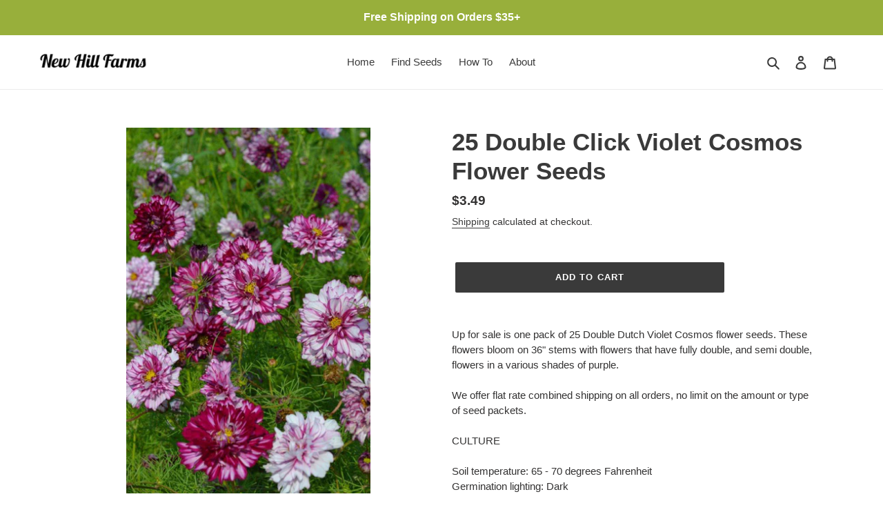

--- FILE ---
content_type: text/html; charset=utf-8
request_url: https://newhillfarms.com/products/25-double-click-violet-cosmos-flower-seeds-for-spring-plantings
body_size: 17900
content:
<!doctype html>
<html class="no-js" lang="en">
<head>
  <meta charset="utf-8">
  <meta http-equiv="X-UA-Compatible" content="IE=edge,chrome=1">
  <meta name="viewport" content="width=device-width,initial-scale=1">
  <meta name="theme-color" content="#3a3a3a"><link rel="canonical" href="https://newhillfarms.com/products/25-double-click-violet-cosmos-flower-seeds-for-spring-plantings"><link rel="shortcut icon" href="//newhillfarms.com/cdn/shop/files/flower-131994967860880218_16_32x32.png?v=1624380356" type="image/png"><title>25 Double Click Violet Cosmos Flower Seeds
&ndash; New Hill Farms</title><meta name="description" content="Up for sale is one pack of 25 Double Dutch Violet Cosmos flower seeds. These flowers bloom on 36&quot; stems with flowers that have fully double, and semi double, flowers in a various shades of purple.We offer flat rate combined shipping on all orders, no limit on the amount or type of seed packets.CULTURESoil temperature: "><!-- /snippets/social-meta-tags.liquid -->




<meta property="og:site_name" content="New Hill Farms">
<meta property="og:url" content="https://newhillfarms.com/products/25-double-click-violet-cosmos-flower-seeds-for-spring-plantings">
<meta property="og:title" content="25 Double Click Violet Cosmos Flower Seeds">
<meta property="og:type" content="product">
<meta property="og:description" content="Up for sale is one pack of 25 Double Dutch Violet Cosmos flower seeds. These flowers bloom on 36&quot; stems with flowers that have fully double, and semi double, flowers in a various shades of purple.We offer flat rate combined shipping on all orders, no limit on the amount or type of seed packets.CULTURESoil temperature: ">

  <meta property="og:price:amount" content="3.49">
  <meta property="og:price:currency" content="USD">

<meta property="og:image" content="http://newhillfarms.com/cdn/shop/products/il_fullxfull.2754415460_odjl_1200x1200.jpg?v=1623776375"><meta property="og:image" content="http://newhillfarms.com/cdn/shop/products/il_fullxfull.2802111585_6fyw_1200x1200.jpg?v=1623776375"><meta property="og:image" content="http://newhillfarms.com/cdn/shop/products/il_fullxfull.2754417466_9a4o_1200x1200.jpg?v=1623776375">
<meta property="og:image:secure_url" content="https://newhillfarms.com/cdn/shop/products/il_fullxfull.2754415460_odjl_1200x1200.jpg?v=1623776375"><meta property="og:image:secure_url" content="https://newhillfarms.com/cdn/shop/products/il_fullxfull.2802111585_6fyw_1200x1200.jpg?v=1623776375"><meta property="og:image:secure_url" content="https://newhillfarms.com/cdn/shop/products/il_fullxfull.2754417466_9a4o_1200x1200.jpg?v=1623776375">


<meta name="twitter:card" content="summary_large_image">
<meta name="twitter:title" content="25 Double Click Violet Cosmos Flower Seeds">
<meta name="twitter:description" content="Up for sale is one pack of 25 Double Dutch Violet Cosmos flower seeds. These flowers bloom on 36&quot; stems with flowers that have fully double, and semi double, flowers in a various shades of purple.We offer flat rate combined shipping on all orders, no limit on the amount or type of seed packets.CULTURESoil temperature: ">


  <link href="//newhillfarms.com/cdn/shop/t/1/assets/theme.scss.css?v=67411810042948754321759260155" rel="stylesheet" type="text/css" media="all" />

  <script>
    var theme = {
      breakpoints: {
        medium: 750,
        large: 990,
        widescreen: 1400
      },
      strings: {
        addToCart: "Add to cart",
        soldOut: "Sold out",
        unavailable: "Unavailable",
        regularPrice: "Regular price",
        salePrice: "Sale price",
        sale: "Sale",
        fromLowestPrice: "from [price]",
        vendor: "Vendor",
        showMore: "Show More",
        showLess: "Show Less",
        searchFor: "Search for",
        addressError: "Error looking up that address",
        addressNoResults: "No results for that address",
        addressQueryLimit: "You have exceeded the Google API usage limit. Consider upgrading to a \u003ca href=\"https:\/\/developers.google.com\/maps\/premium\/usage-limits\"\u003ePremium Plan\u003c\/a\u003e.",
        authError: "There was a problem authenticating your Google Maps account.",
        newWindow: "Opens in a new window.",
        external: "Opens external website.",
        newWindowExternal: "Opens external website in a new window.",
        removeLabel: "Remove [product]",
        update: "Update",
        quantity: "Quantity",
        discountedTotal: "Discounted total",
        regularTotal: "Regular total",
        priceColumn: "See Price column for discount details.",
        quantityMinimumMessage: "Quantity must be 1 or more",
        cartError: "There was an error while updating your cart. Please try again.",
        removedItemMessage: "Removed \u003cspan class=\"cart__removed-product-details\"\u003e([quantity]) [link]\u003c\/span\u003e from your cart.",
        unitPrice: "Unit price",
        unitPriceSeparator: "per",
        oneCartCount: "1 item",
        otherCartCount: "[count] items",
        quantityLabel: "Quantity: [count]",
        products: "Products",
        loading: "Loading",
        number_of_results: "[result_number] of [results_count]",
        number_of_results_found: "[results_count] results found",
        one_result_found: "1 result found"
      },
      moneyFormat: "${{amount}}",
      moneyFormatWithCurrency: "${{amount}} USD",
      settings: {
        predictiveSearchEnabled: true,
        predictiveSearchShowPrice: false,
        predictiveSearchShowVendor: false
      }
    }

    document.documentElement.className = document.documentElement.className.replace('no-js', 'js');
  </script><script src="//newhillfarms.com/cdn/shop/t/1/assets/lazysizes.js?v=94224023136283657951592867046" async="async"></script>
  <script src="//newhillfarms.com/cdn/shop/t/1/assets/vendor.js?v=85833464202832145531592867048" defer="defer"></script>
  <script src="//newhillfarms.com/cdn/shop/t/1/assets/theme.js?v=89031576585505892971592867047" defer="defer"></script>

  <script>window.performance && window.performance.mark && window.performance.mark('shopify.content_for_header.start');</script><meta name="google-site-verification" content="KspM6dPtEzEtrM4OjGnTFnzZoctnzixRtqzP08mqRu0">
<meta name="facebook-domain-verification" content="lb3stf7curqnqcuah2q3g6yvjjkzco">
<meta id="shopify-digital-wallet" name="shopify-digital-wallet" content="/41477079206/digital_wallets/dialog">
<meta name="shopify-checkout-api-token" content="15431c90a499eeead2a3f7f6b7a151f4">
<meta id="in-context-paypal-metadata" data-shop-id="41477079206" data-venmo-supported="false" data-environment="production" data-locale="en_US" data-paypal-v4="true" data-currency="USD">
<link rel="alternate" type="application/json+oembed" href="https://newhillfarms.com/products/25-double-click-violet-cosmos-flower-seeds-for-spring-plantings.oembed">
<script async="async" src="/checkouts/internal/preloads.js?locale=en-US"></script>
<link rel="preconnect" href="https://shop.app" crossorigin="anonymous">
<script async="async" src="https://shop.app/checkouts/internal/preloads.js?locale=en-US&shop_id=41477079206" crossorigin="anonymous"></script>
<script id="apple-pay-shop-capabilities" type="application/json">{"shopId":41477079206,"countryCode":"US","currencyCode":"USD","merchantCapabilities":["supports3DS"],"merchantId":"gid:\/\/shopify\/Shop\/41477079206","merchantName":"New Hill Farms","requiredBillingContactFields":["postalAddress","email"],"requiredShippingContactFields":["postalAddress","email"],"shippingType":"shipping","supportedNetworks":["visa","masterCard","amex","discover","elo","jcb"],"total":{"type":"pending","label":"New Hill Farms","amount":"1.00"},"shopifyPaymentsEnabled":true,"supportsSubscriptions":true}</script>
<script id="shopify-features" type="application/json">{"accessToken":"15431c90a499eeead2a3f7f6b7a151f4","betas":["rich-media-storefront-analytics"],"domain":"newhillfarms.com","predictiveSearch":true,"shopId":41477079206,"locale":"en"}</script>
<script>var Shopify = Shopify || {};
Shopify.shop = "new-hill-farms.myshopify.com";
Shopify.locale = "en";
Shopify.currency = {"active":"USD","rate":"1.0"};
Shopify.country = "US";
Shopify.theme = {"name":"Debut","id":102923763878,"schema_name":"Debut","schema_version":"16.7.1","theme_store_id":796,"role":"main"};
Shopify.theme.handle = "null";
Shopify.theme.style = {"id":null,"handle":null};
Shopify.cdnHost = "newhillfarms.com/cdn";
Shopify.routes = Shopify.routes || {};
Shopify.routes.root = "/";</script>
<script type="module">!function(o){(o.Shopify=o.Shopify||{}).modules=!0}(window);</script>
<script>!function(o){function n(){var o=[];function n(){o.push(Array.prototype.slice.apply(arguments))}return n.q=o,n}var t=o.Shopify=o.Shopify||{};t.loadFeatures=n(),t.autoloadFeatures=n()}(window);</script>
<script>
  window.ShopifyPay = window.ShopifyPay || {};
  window.ShopifyPay.apiHost = "shop.app\/pay";
  window.ShopifyPay.redirectState = null;
</script>
<script id="shop-js-analytics" type="application/json">{"pageType":"product"}</script>
<script defer="defer" async type="module" src="//newhillfarms.com/cdn/shopifycloud/shop-js/modules/v2/client.init-shop-cart-sync_IZsNAliE.en.esm.js"></script>
<script defer="defer" async type="module" src="//newhillfarms.com/cdn/shopifycloud/shop-js/modules/v2/chunk.common_0OUaOowp.esm.js"></script>
<script type="module">
  await import("//newhillfarms.com/cdn/shopifycloud/shop-js/modules/v2/client.init-shop-cart-sync_IZsNAliE.en.esm.js");
await import("//newhillfarms.com/cdn/shopifycloud/shop-js/modules/v2/chunk.common_0OUaOowp.esm.js");

  window.Shopify.SignInWithShop?.initShopCartSync?.({"fedCMEnabled":true,"windoidEnabled":true});

</script>
<script>
  window.Shopify = window.Shopify || {};
  if (!window.Shopify.featureAssets) window.Shopify.featureAssets = {};
  window.Shopify.featureAssets['shop-js'] = {"shop-cart-sync":["modules/v2/client.shop-cart-sync_DLOhI_0X.en.esm.js","modules/v2/chunk.common_0OUaOowp.esm.js"],"init-fed-cm":["modules/v2/client.init-fed-cm_C6YtU0w6.en.esm.js","modules/v2/chunk.common_0OUaOowp.esm.js"],"shop-button":["modules/v2/client.shop-button_BCMx7GTG.en.esm.js","modules/v2/chunk.common_0OUaOowp.esm.js"],"shop-cash-offers":["modules/v2/client.shop-cash-offers_BT26qb5j.en.esm.js","modules/v2/chunk.common_0OUaOowp.esm.js","modules/v2/chunk.modal_CGo_dVj3.esm.js"],"init-windoid":["modules/v2/client.init-windoid_B9PkRMql.en.esm.js","modules/v2/chunk.common_0OUaOowp.esm.js"],"init-shop-email-lookup-coordinator":["modules/v2/client.init-shop-email-lookup-coordinator_DZkqjsbU.en.esm.js","modules/v2/chunk.common_0OUaOowp.esm.js"],"shop-toast-manager":["modules/v2/client.shop-toast-manager_Di2EnuM7.en.esm.js","modules/v2/chunk.common_0OUaOowp.esm.js"],"shop-login-button":["modules/v2/client.shop-login-button_BtqW_SIO.en.esm.js","modules/v2/chunk.common_0OUaOowp.esm.js","modules/v2/chunk.modal_CGo_dVj3.esm.js"],"avatar":["modules/v2/client.avatar_BTnouDA3.en.esm.js"],"pay-button":["modules/v2/client.pay-button_CWa-C9R1.en.esm.js","modules/v2/chunk.common_0OUaOowp.esm.js"],"init-shop-cart-sync":["modules/v2/client.init-shop-cart-sync_IZsNAliE.en.esm.js","modules/v2/chunk.common_0OUaOowp.esm.js"],"init-customer-accounts":["modules/v2/client.init-customer-accounts_DenGwJTU.en.esm.js","modules/v2/client.shop-login-button_BtqW_SIO.en.esm.js","modules/v2/chunk.common_0OUaOowp.esm.js","modules/v2/chunk.modal_CGo_dVj3.esm.js"],"init-shop-for-new-customer-accounts":["modules/v2/client.init-shop-for-new-customer-accounts_JdHXxpS9.en.esm.js","modules/v2/client.shop-login-button_BtqW_SIO.en.esm.js","modules/v2/chunk.common_0OUaOowp.esm.js","modules/v2/chunk.modal_CGo_dVj3.esm.js"],"init-customer-accounts-sign-up":["modules/v2/client.init-customer-accounts-sign-up_D6__K_p8.en.esm.js","modules/v2/client.shop-login-button_BtqW_SIO.en.esm.js","modules/v2/chunk.common_0OUaOowp.esm.js","modules/v2/chunk.modal_CGo_dVj3.esm.js"],"checkout-modal":["modules/v2/client.checkout-modal_C_ZQDY6s.en.esm.js","modules/v2/chunk.common_0OUaOowp.esm.js","modules/v2/chunk.modal_CGo_dVj3.esm.js"],"shop-follow-button":["modules/v2/client.shop-follow-button_XetIsj8l.en.esm.js","modules/v2/chunk.common_0OUaOowp.esm.js","modules/v2/chunk.modal_CGo_dVj3.esm.js"],"lead-capture":["modules/v2/client.lead-capture_DvA72MRN.en.esm.js","modules/v2/chunk.common_0OUaOowp.esm.js","modules/v2/chunk.modal_CGo_dVj3.esm.js"],"shop-login":["modules/v2/client.shop-login_ClXNxyh6.en.esm.js","modules/v2/chunk.common_0OUaOowp.esm.js","modules/v2/chunk.modal_CGo_dVj3.esm.js"],"payment-terms":["modules/v2/client.payment-terms_CNlwjfZz.en.esm.js","modules/v2/chunk.common_0OUaOowp.esm.js","modules/v2/chunk.modal_CGo_dVj3.esm.js"]};
</script>
<script id="__st">var __st={"a":41477079206,"offset":-18000,"reqid":"aa429893-b594-4100-bac0-0407ae6834a1-1768549244","pageurl":"newhillfarms.com\/products\/25-double-click-violet-cosmos-flower-seeds-for-spring-plantings","u":"b97536a119a4","p":"product","rtyp":"product","rid":6846488248486};</script>
<script>window.ShopifyPaypalV4VisibilityTracking = true;</script>
<script id="captcha-bootstrap">!function(){'use strict';const t='contact',e='account',n='new_comment',o=[[t,t],['blogs',n],['comments',n],[t,'customer']],c=[[e,'customer_login'],[e,'guest_login'],[e,'recover_customer_password'],[e,'create_customer']],r=t=>t.map((([t,e])=>`form[action*='/${t}']:not([data-nocaptcha='true']) input[name='form_type'][value='${e}']`)).join(','),a=t=>()=>t?[...document.querySelectorAll(t)].map((t=>t.form)):[];function s(){const t=[...o],e=r(t);return a(e)}const i='password',u='form_key',d=['recaptcha-v3-token','g-recaptcha-response','h-captcha-response',i],f=()=>{try{return window.sessionStorage}catch{return}},m='__shopify_v',_=t=>t.elements[u];function p(t,e,n=!1){try{const o=window.sessionStorage,c=JSON.parse(o.getItem(e)),{data:r}=function(t){const{data:e,action:n}=t;return t[m]||n?{data:e,action:n}:{data:t,action:n}}(c);for(const[e,n]of Object.entries(r))t.elements[e]&&(t.elements[e].value=n);n&&o.removeItem(e)}catch(o){console.error('form repopulation failed',{error:o})}}const l='form_type',E='cptcha';function T(t){t.dataset[E]=!0}const w=window,h=w.document,L='Shopify',v='ce_forms',y='captcha';let A=!1;((t,e)=>{const n=(g='f06e6c50-85a8-45c8-87d0-21a2b65856fe',I='https://cdn.shopify.com/shopifycloud/storefront-forms-hcaptcha/ce_storefront_forms_captcha_hcaptcha.v1.5.2.iife.js',D={infoText:'Protected by hCaptcha',privacyText:'Privacy',termsText:'Terms'},(t,e,n)=>{const o=w[L][v],c=o.bindForm;if(c)return c(t,g,e,D).then(n);var r;o.q.push([[t,g,e,D],n]),r=I,A||(h.body.append(Object.assign(h.createElement('script'),{id:'captcha-provider',async:!0,src:r})),A=!0)});var g,I,D;w[L]=w[L]||{},w[L][v]=w[L][v]||{},w[L][v].q=[],w[L][y]=w[L][y]||{},w[L][y].protect=function(t,e){n(t,void 0,e),T(t)},Object.freeze(w[L][y]),function(t,e,n,w,h,L){const[v,y,A,g]=function(t,e,n){const i=e?o:[],u=t?c:[],d=[...i,...u],f=r(d),m=r(i),_=r(d.filter((([t,e])=>n.includes(e))));return[a(f),a(m),a(_),s()]}(w,h,L),I=t=>{const e=t.target;return e instanceof HTMLFormElement?e:e&&e.form},D=t=>v().includes(t);t.addEventListener('submit',(t=>{const e=I(t);if(!e)return;const n=D(e)&&!e.dataset.hcaptchaBound&&!e.dataset.recaptchaBound,o=_(e),c=g().includes(e)&&(!o||!o.value);(n||c)&&t.preventDefault(),c&&!n&&(function(t){try{if(!f())return;!function(t){const e=f();if(!e)return;const n=_(t);if(!n)return;const o=n.value;o&&e.removeItem(o)}(t);const e=Array.from(Array(32),(()=>Math.random().toString(36)[2])).join('');!function(t,e){_(t)||t.append(Object.assign(document.createElement('input'),{type:'hidden',name:u})),t.elements[u].value=e}(t,e),function(t,e){const n=f();if(!n)return;const o=[...t.querySelectorAll(`input[type='${i}']`)].map((({name:t})=>t)),c=[...d,...o],r={};for(const[a,s]of new FormData(t).entries())c.includes(a)||(r[a]=s);n.setItem(e,JSON.stringify({[m]:1,action:t.action,data:r}))}(t,e)}catch(e){console.error('failed to persist form',e)}}(e),e.submit())}));const S=(t,e)=>{t&&!t.dataset[E]&&(n(t,e.some((e=>e===t))),T(t))};for(const o of['focusin','change'])t.addEventListener(o,(t=>{const e=I(t);D(e)&&S(e,y())}));const B=e.get('form_key'),M=e.get(l),P=B&&M;t.addEventListener('DOMContentLoaded',(()=>{const t=y();if(P)for(const e of t)e.elements[l].value===M&&p(e,B);[...new Set([...A(),...v().filter((t=>'true'===t.dataset.shopifyCaptcha))])].forEach((e=>S(e,t)))}))}(h,new URLSearchParams(w.location.search),n,t,e,['guest_login'])})(!0,!0)}();</script>
<script integrity="sha256-4kQ18oKyAcykRKYeNunJcIwy7WH5gtpwJnB7kiuLZ1E=" data-source-attribution="shopify.loadfeatures" defer="defer" src="//newhillfarms.com/cdn/shopifycloud/storefront/assets/storefront/load_feature-a0a9edcb.js" crossorigin="anonymous"></script>
<script crossorigin="anonymous" defer="defer" src="//newhillfarms.com/cdn/shopifycloud/storefront/assets/shopify_pay/storefront-65b4c6d7.js?v=20250812"></script>
<script data-source-attribution="shopify.dynamic_checkout.dynamic.init">var Shopify=Shopify||{};Shopify.PaymentButton=Shopify.PaymentButton||{isStorefrontPortableWallets:!0,init:function(){window.Shopify.PaymentButton.init=function(){};var t=document.createElement("script");t.src="https://newhillfarms.com/cdn/shopifycloud/portable-wallets/latest/portable-wallets.en.js",t.type="module",document.head.appendChild(t)}};
</script>
<script data-source-attribution="shopify.dynamic_checkout.buyer_consent">
  function portableWalletsHideBuyerConsent(e){var t=document.getElementById("shopify-buyer-consent"),n=document.getElementById("shopify-subscription-policy-button");t&&n&&(t.classList.add("hidden"),t.setAttribute("aria-hidden","true"),n.removeEventListener("click",e))}function portableWalletsShowBuyerConsent(e){var t=document.getElementById("shopify-buyer-consent"),n=document.getElementById("shopify-subscription-policy-button");t&&n&&(t.classList.remove("hidden"),t.removeAttribute("aria-hidden"),n.addEventListener("click",e))}window.Shopify?.PaymentButton&&(window.Shopify.PaymentButton.hideBuyerConsent=portableWalletsHideBuyerConsent,window.Shopify.PaymentButton.showBuyerConsent=portableWalletsShowBuyerConsent);
</script>
<script data-source-attribution="shopify.dynamic_checkout.cart.bootstrap">document.addEventListener("DOMContentLoaded",(function(){function t(){return document.querySelector("shopify-accelerated-checkout-cart, shopify-accelerated-checkout")}if(t())Shopify.PaymentButton.init();else{new MutationObserver((function(e,n){t()&&(Shopify.PaymentButton.init(),n.disconnect())})).observe(document.body,{childList:!0,subtree:!0})}}));
</script>
<link id="shopify-accelerated-checkout-styles" rel="stylesheet" media="screen" href="https://newhillfarms.com/cdn/shopifycloud/portable-wallets/latest/accelerated-checkout-backwards-compat.css" crossorigin="anonymous">
<style id="shopify-accelerated-checkout-cart">
        #shopify-buyer-consent {
  margin-top: 1em;
  display: inline-block;
  width: 100%;
}

#shopify-buyer-consent.hidden {
  display: none;
}

#shopify-subscription-policy-button {
  background: none;
  border: none;
  padding: 0;
  text-decoration: underline;
  font-size: inherit;
  cursor: pointer;
}

#shopify-subscription-policy-button::before {
  box-shadow: none;
}

      </style>

<script>window.performance && window.performance.mark && window.performance.mark('shopify.content_for_header.end');</script>
  
<link href="https://monorail-edge.shopifysvc.com" rel="dns-prefetch">
<script>(function(){if ("sendBeacon" in navigator && "performance" in window) {try {var session_token_from_headers = performance.getEntriesByType('navigation')[0].serverTiming.find(x => x.name == '_s').description;} catch {var session_token_from_headers = undefined;}var session_cookie_matches = document.cookie.match(/_shopify_s=([^;]*)/);var session_token_from_cookie = session_cookie_matches && session_cookie_matches.length === 2 ? session_cookie_matches[1] : "";var session_token = session_token_from_headers || session_token_from_cookie || "";function handle_abandonment_event(e) {var entries = performance.getEntries().filter(function(entry) {return /monorail-edge.shopifysvc.com/.test(entry.name);});if (!window.abandonment_tracked && entries.length === 0) {window.abandonment_tracked = true;var currentMs = Date.now();var navigation_start = performance.timing.navigationStart;var payload = {shop_id: 41477079206,url: window.location.href,navigation_start,duration: currentMs - navigation_start,session_token,page_type: "product"};window.navigator.sendBeacon("https://monorail-edge.shopifysvc.com/v1/produce", JSON.stringify({schema_id: "online_store_buyer_site_abandonment/1.1",payload: payload,metadata: {event_created_at_ms: currentMs,event_sent_at_ms: currentMs}}));}}window.addEventListener('pagehide', handle_abandonment_event);}}());</script>
<script id="web-pixels-manager-setup">(function e(e,d,r,n,o){if(void 0===o&&(o={}),!Boolean(null===(a=null===(i=window.Shopify)||void 0===i?void 0:i.analytics)||void 0===a?void 0:a.replayQueue)){var i,a;window.Shopify=window.Shopify||{};var t=window.Shopify;t.analytics=t.analytics||{};var s=t.analytics;s.replayQueue=[],s.publish=function(e,d,r){return s.replayQueue.push([e,d,r]),!0};try{self.performance.mark("wpm:start")}catch(e){}var l=function(){var e={modern:/Edge?\/(1{2}[4-9]|1[2-9]\d|[2-9]\d{2}|\d{4,})\.\d+(\.\d+|)|Firefox\/(1{2}[4-9]|1[2-9]\d|[2-9]\d{2}|\d{4,})\.\d+(\.\d+|)|Chrom(ium|e)\/(9{2}|\d{3,})\.\d+(\.\d+|)|(Maci|X1{2}).+ Version\/(15\.\d+|(1[6-9]|[2-9]\d|\d{3,})\.\d+)([,.]\d+|)( \(\w+\)|)( Mobile\/\w+|) Safari\/|Chrome.+OPR\/(9{2}|\d{3,})\.\d+\.\d+|(CPU[ +]OS|iPhone[ +]OS|CPU[ +]iPhone|CPU IPhone OS|CPU iPad OS)[ +]+(15[._]\d+|(1[6-9]|[2-9]\d|\d{3,})[._]\d+)([._]\d+|)|Android:?[ /-](13[3-9]|1[4-9]\d|[2-9]\d{2}|\d{4,})(\.\d+|)(\.\d+|)|Android.+Firefox\/(13[5-9]|1[4-9]\d|[2-9]\d{2}|\d{4,})\.\d+(\.\d+|)|Android.+Chrom(ium|e)\/(13[3-9]|1[4-9]\d|[2-9]\d{2}|\d{4,})\.\d+(\.\d+|)|SamsungBrowser\/([2-9]\d|\d{3,})\.\d+/,legacy:/Edge?\/(1[6-9]|[2-9]\d|\d{3,})\.\d+(\.\d+|)|Firefox\/(5[4-9]|[6-9]\d|\d{3,})\.\d+(\.\d+|)|Chrom(ium|e)\/(5[1-9]|[6-9]\d|\d{3,})\.\d+(\.\d+|)([\d.]+$|.*Safari\/(?![\d.]+ Edge\/[\d.]+$))|(Maci|X1{2}).+ Version\/(10\.\d+|(1[1-9]|[2-9]\d|\d{3,})\.\d+)([,.]\d+|)( \(\w+\)|)( Mobile\/\w+|) Safari\/|Chrome.+OPR\/(3[89]|[4-9]\d|\d{3,})\.\d+\.\d+|(CPU[ +]OS|iPhone[ +]OS|CPU[ +]iPhone|CPU IPhone OS|CPU iPad OS)[ +]+(10[._]\d+|(1[1-9]|[2-9]\d|\d{3,})[._]\d+)([._]\d+|)|Android:?[ /-](13[3-9]|1[4-9]\d|[2-9]\d{2}|\d{4,})(\.\d+|)(\.\d+|)|Mobile Safari.+OPR\/([89]\d|\d{3,})\.\d+\.\d+|Android.+Firefox\/(13[5-9]|1[4-9]\d|[2-9]\d{2}|\d{4,})\.\d+(\.\d+|)|Android.+Chrom(ium|e)\/(13[3-9]|1[4-9]\d|[2-9]\d{2}|\d{4,})\.\d+(\.\d+|)|Android.+(UC? ?Browser|UCWEB|U3)[ /]?(15\.([5-9]|\d{2,})|(1[6-9]|[2-9]\d|\d{3,})\.\d+)\.\d+|SamsungBrowser\/(5\.\d+|([6-9]|\d{2,})\.\d+)|Android.+MQ{2}Browser\/(14(\.(9|\d{2,})|)|(1[5-9]|[2-9]\d|\d{3,})(\.\d+|))(\.\d+|)|K[Aa][Ii]OS\/(3\.\d+|([4-9]|\d{2,})\.\d+)(\.\d+|)/},d=e.modern,r=e.legacy,n=navigator.userAgent;return n.match(d)?"modern":n.match(r)?"legacy":"unknown"}(),u="modern"===l?"modern":"legacy",c=(null!=n?n:{modern:"",legacy:""})[u],f=function(e){return[e.baseUrl,"/wpm","/b",e.hashVersion,"modern"===e.buildTarget?"m":"l",".js"].join("")}({baseUrl:d,hashVersion:r,buildTarget:u}),m=function(e){var d=e.version,r=e.bundleTarget,n=e.surface,o=e.pageUrl,i=e.monorailEndpoint;return{emit:function(e){var a=e.status,t=e.errorMsg,s=(new Date).getTime(),l=JSON.stringify({metadata:{event_sent_at_ms:s},events:[{schema_id:"web_pixels_manager_load/3.1",payload:{version:d,bundle_target:r,page_url:o,status:a,surface:n,error_msg:t},metadata:{event_created_at_ms:s}}]});if(!i)return console&&console.warn&&console.warn("[Web Pixels Manager] No Monorail endpoint provided, skipping logging."),!1;try{return self.navigator.sendBeacon.bind(self.navigator)(i,l)}catch(e){}var u=new XMLHttpRequest;try{return u.open("POST",i,!0),u.setRequestHeader("Content-Type","text/plain"),u.send(l),!0}catch(e){return console&&console.warn&&console.warn("[Web Pixels Manager] Got an unhandled error while logging to Monorail."),!1}}}}({version:r,bundleTarget:l,surface:e.surface,pageUrl:self.location.href,monorailEndpoint:e.monorailEndpoint});try{o.browserTarget=l,function(e){var d=e.src,r=e.async,n=void 0===r||r,o=e.onload,i=e.onerror,a=e.sri,t=e.scriptDataAttributes,s=void 0===t?{}:t,l=document.createElement("script"),u=document.querySelector("head"),c=document.querySelector("body");if(l.async=n,l.src=d,a&&(l.integrity=a,l.crossOrigin="anonymous"),s)for(var f in s)if(Object.prototype.hasOwnProperty.call(s,f))try{l.dataset[f]=s[f]}catch(e){}if(o&&l.addEventListener("load",o),i&&l.addEventListener("error",i),u)u.appendChild(l);else{if(!c)throw new Error("Did not find a head or body element to append the script");c.appendChild(l)}}({src:f,async:!0,onload:function(){if(!function(){var e,d;return Boolean(null===(d=null===(e=window.Shopify)||void 0===e?void 0:e.analytics)||void 0===d?void 0:d.initialized)}()){var d=window.webPixelsManager.init(e)||void 0;if(d){var r=window.Shopify.analytics;r.replayQueue.forEach((function(e){var r=e[0],n=e[1],o=e[2];d.publishCustomEvent(r,n,o)})),r.replayQueue=[],r.publish=d.publishCustomEvent,r.visitor=d.visitor,r.initialized=!0}}},onerror:function(){return m.emit({status:"failed",errorMsg:"".concat(f," has failed to load")})},sri:function(e){var d=/^sha384-[A-Za-z0-9+/=]+$/;return"string"==typeof e&&d.test(e)}(c)?c:"",scriptDataAttributes:o}),m.emit({status:"loading"})}catch(e){m.emit({status:"failed",errorMsg:(null==e?void 0:e.message)||"Unknown error"})}}})({shopId: 41477079206,storefrontBaseUrl: "https://newhillfarms.com",extensionsBaseUrl: "https://extensions.shopifycdn.com/cdn/shopifycloud/web-pixels-manager",monorailEndpoint: "https://monorail-edge.shopifysvc.com/unstable/produce_batch",surface: "storefront-renderer",enabledBetaFlags: ["2dca8a86"],webPixelsConfigList: [{"id":"602964134","configuration":"{\"config\":\"{\\\"pixel_id\\\":\\\"AW-734509264\\\",\\\"target_country\\\":\\\"US\\\",\\\"gtag_events\\\":[{\\\"type\\\":\\\"search\\\",\\\"action_label\\\":\\\"AW-734509264\\\/koHgCLyer4YDENDxnt4C\\\"},{\\\"type\\\":\\\"begin_checkout\\\",\\\"action_label\\\":\\\"AW-734509264\\\/kCQUCLmer4YDENDxnt4C\\\"},{\\\"type\\\":\\\"view_item\\\",\\\"action_label\\\":[\\\"AW-734509264\\\/UTAqCLOer4YDENDxnt4C\\\",\\\"MC-XPHBXR9LLD\\\"]},{\\\"type\\\":\\\"purchase\\\",\\\"action_label\\\":[\\\"AW-734509264\\\/7QbhCLCer4YDENDxnt4C\\\",\\\"MC-XPHBXR9LLD\\\"]},{\\\"type\\\":\\\"page_view\\\",\\\"action_label\\\":[\\\"AW-734509264\\\/iWzaCI-er4YDENDxnt4C\\\",\\\"MC-XPHBXR9LLD\\\"]},{\\\"type\\\":\\\"add_payment_info\\\",\\\"action_label\\\":\\\"AW-734509264\\\/Uo1vCL-er4YDENDxnt4C\\\"},{\\\"type\\\":\\\"add_to_cart\\\",\\\"action_label\\\":\\\"AW-734509264\\\/W-83CLaer4YDENDxnt4C\\\"}],\\\"enable_monitoring_mode\\\":false}\"}","eventPayloadVersion":"v1","runtimeContext":"OPEN","scriptVersion":"b2a88bafab3e21179ed38636efcd8a93","type":"APP","apiClientId":1780363,"privacyPurposes":[],"dataSharingAdjustments":{"protectedCustomerApprovalScopes":["read_customer_address","read_customer_email","read_customer_name","read_customer_personal_data","read_customer_phone"]}},{"id":"288424102","configuration":"{\"pixel_id\":\"425163575812135\",\"pixel_type\":\"facebook_pixel\",\"metaapp_system_user_token\":\"-\"}","eventPayloadVersion":"v1","runtimeContext":"OPEN","scriptVersion":"ca16bc87fe92b6042fbaa3acc2fbdaa6","type":"APP","apiClientId":2329312,"privacyPurposes":["ANALYTICS","MARKETING","SALE_OF_DATA"],"dataSharingAdjustments":{"protectedCustomerApprovalScopes":["read_customer_address","read_customer_email","read_customer_name","read_customer_personal_data","read_customer_phone"]}},{"id":"71598246","configuration":"{\"tagID\":\"2614217204043\"}","eventPayloadVersion":"v1","runtimeContext":"STRICT","scriptVersion":"18031546ee651571ed29edbe71a3550b","type":"APP","apiClientId":3009811,"privacyPurposes":["ANALYTICS","MARKETING","SALE_OF_DATA"],"dataSharingAdjustments":{"protectedCustomerApprovalScopes":["read_customer_address","read_customer_email","read_customer_name","read_customer_personal_data","read_customer_phone"]}},{"id":"95781030","eventPayloadVersion":"v1","runtimeContext":"LAX","scriptVersion":"1","type":"CUSTOM","privacyPurposes":["ANALYTICS"],"name":"Google Analytics tag (migrated)"},{"id":"shopify-app-pixel","configuration":"{}","eventPayloadVersion":"v1","runtimeContext":"STRICT","scriptVersion":"0450","apiClientId":"shopify-pixel","type":"APP","privacyPurposes":["ANALYTICS","MARKETING"]},{"id":"shopify-custom-pixel","eventPayloadVersion":"v1","runtimeContext":"LAX","scriptVersion":"0450","apiClientId":"shopify-pixel","type":"CUSTOM","privacyPurposes":["ANALYTICS","MARKETING"]}],isMerchantRequest: false,initData: {"shop":{"name":"New Hill Farms","paymentSettings":{"currencyCode":"USD"},"myshopifyDomain":"new-hill-farms.myshopify.com","countryCode":"US","storefrontUrl":"https:\/\/newhillfarms.com"},"customer":null,"cart":null,"checkout":null,"productVariants":[{"price":{"amount":3.49,"currencyCode":"USD"},"product":{"title":"25 Double Click Violet Cosmos Flower Seeds","vendor":"New Hill Farms","id":"6846488248486","untranslatedTitle":"25 Double Click Violet Cosmos Flower Seeds","url":"\/products\/25-double-click-violet-cosmos-flower-seeds-for-spring-plantings","type":"Untitled_d41d8cd98f00b204e9800998ecf8427e"},"id":"40377901645990","image":{"src":"\/\/newhillfarms.com\/cdn\/shop\/products\/il_fullxfull.2754415460_odjl.jpg?v=1623776375"},"sku":"695510053297","title":"Default Title","untranslatedTitle":"Default Title"}],"purchasingCompany":null},},"https://newhillfarms.com/cdn","fcfee988w5aeb613cpc8e4bc33m6693e112",{"modern":"","legacy":""},{"shopId":"41477079206","storefrontBaseUrl":"https:\/\/newhillfarms.com","extensionBaseUrl":"https:\/\/extensions.shopifycdn.com\/cdn\/shopifycloud\/web-pixels-manager","surface":"storefront-renderer","enabledBetaFlags":"[\"2dca8a86\"]","isMerchantRequest":"false","hashVersion":"fcfee988w5aeb613cpc8e4bc33m6693e112","publish":"custom","events":"[[\"page_viewed\",{}],[\"product_viewed\",{\"productVariant\":{\"price\":{\"amount\":3.49,\"currencyCode\":\"USD\"},\"product\":{\"title\":\"25 Double Click Violet Cosmos Flower Seeds\",\"vendor\":\"New Hill Farms\",\"id\":\"6846488248486\",\"untranslatedTitle\":\"25 Double Click Violet Cosmos Flower Seeds\",\"url\":\"\/products\/25-double-click-violet-cosmos-flower-seeds-for-spring-plantings\",\"type\":\"Untitled_d41d8cd98f00b204e9800998ecf8427e\"},\"id\":\"40377901645990\",\"image\":{\"src\":\"\/\/newhillfarms.com\/cdn\/shop\/products\/il_fullxfull.2754415460_odjl.jpg?v=1623776375\"},\"sku\":\"695510053297\",\"title\":\"Default Title\",\"untranslatedTitle\":\"Default Title\"}}]]"});</script><script>
  window.ShopifyAnalytics = window.ShopifyAnalytics || {};
  window.ShopifyAnalytics.meta = window.ShopifyAnalytics.meta || {};
  window.ShopifyAnalytics.meta.currency = 'USD';
  var meta = {"product":{"id":6846488248486,"gid":"gid:\/\/shopify\/Product\/6846488248486","vendor":"New Hill Farms","type":"Untitled_d41d8cd98f00b204e9800998ecf8427e","handle":"25-double-click-violet-cosmos-flower-seeds-for-spring-plantings","variants":[{"id":40377901645990,"price":349,"name":"25 Double Click Violet Cosmos Flower Seeds","public_title":null,"sku":"695510053297"}],"remote":false},"page":{"pageType":"product","resourceType":"product","resourceId":6846488248486,"requestId":"aa429893-b594-4100-bac0-0407ae6834a1-1768549244"}};
  for (var attr in meta) {
    window.ShopifyAnalytics.meta[attr] = meta[attr];
  }
</script>
<script class="analytics">
  (function () {
    var customDocumentWrite = function(content) {
      var jquery = null;

      if (window.jQuery) {
        jquery = window.jQuery;
      } else if (window.Checkout && window.Checkout.$) {
        jquery = window.Checkout.$;
      }

      if (jquery) {
        jquery('body').append(content);
      }
    };

    var hasLoggedConversion = function(token) {
      if (token) {
        return document.cookie.indexOf('loggedConversion=' + token) !== -1;
      }
      return false;
    }

    var setCookieIfConversion = function(token) {
      if (token) {
        var twoMonthsFromNow = new Date(Date.now());
        twoMonthsFromNow.setMonth(twoMonthsFromNow.getMonth() + 2);

        document.cookie = 'loggedConversion=' + token + '; expires=' + twoMonthsFromNow;
      }
    }

    var trekkie = window.ShopifyAnalytics.lib = window.trekkie = window.trekkie || [];
    if (trekkie.integrations) {
      return;
    }
    trekkie.methods = [
      'identify',
      'page',
      'ready',
      'track',
      'trackForm',
      'trackLink'
    ];
    trekkie.factory = function(method) {
      return function() {
        var args = Array.prototype.slice.call(arguments);
        args.unshift(method);
        trekkie.push(args);
        return trekkie;
      };
    };
    for (var i = 0; i < trekkie.methods.length; i++) {
      var key = trekkie.methods[i];
      trekkie[key] = trekkie.factory(key);
    }
    trekkie.load = function(config) {
      trekkie.config = config || {};
      trekkie.config.initialDocumentCookie = document.cookie;
      var first = document.getElementsByTagName('script')[0];
      var script = document.createElement('script');
      script.type = 'text/javascript';
      script.onerror = function(e) {
        var scriptFallback = document.createElement('script');
        scriptFallback.type = 'text/javascript';
        scriptFallback.onerror = function(error) {
                var Monorail = {
      produce: function produce(monorailDomain, schemaId, payload) {
        var currentMs = new Date().getTime();
        var event = {
          schema_id: schemaId,
          payload: payload,
          metadata: {
            event_created_at_ms: currentMs,
            event_sent_at_ms: currentMs
          }
        };
        return Monorail.sendRequest("https://" + monorailDomain + "/v1/produce", JSON.stringify(event));
      },
      sendRequest: function sendRequest(endpointUrl, payload) {
        // Try the sendBeacon API
        if (window && window.navigator && typeof window.navigator.sendBeacon === 'function' && typeof window.Blob === 'function' && !Monorail.isIos12()) {
          var blobData = new window.Blob([payload], {
            type: 'text/plain'
          });

          if (window.navigator.sendBeacon(endpointUrl, blobData)) {
            return true;
          } // sendBeacon was not successful

        } // XHR beacon

        var xhr = new XMLHttpRequest();

        try {
          xhr.open('POST', endpointUrl);
          xhr.setRequestHeader('Content-Type', 'text/plain');
          xhr.send(payload);
        } catch (e) {
          console.log(e);
        }

        return false;
      },
      isIos12: function isIos12() {
        return window.navigator.userAgent.lastIndexOf('iPhone; CPU iPhone OS 12_') !== -1 || window.navigator.userAgent.lastIndexOf('iPad; CPU OS 12_') !== -1;
      }
    };
    Monorail.produce('monorail-edge.shopifysvc.com',
      'trekkie_storefront_load_errors/1.1',
      {shop_id: 41477079206,
      theme_id: 102923763878,
      app_name: "storefront",
      context_url: window.location.href,
      source_url: "//newhillfarms.com/cdn/s/trekkie.storefront.cd680fe47e6c39ca5d5df5f0a32d569bc48c0f27.min.js"});

        };
        scriptFallback.async = true;
        scriptFallback.src = '//newhillfarms.com/cdn/s/trekkie.storefront.cd680fe47e6c39ca5d5df5f0a32d569bc48c0f27.min.js';
        first.parentNode.insertBefore(scriptFallback, first);
      };
      script.async = true;
      script.src = '//newhillfarms.com/cdn/s/trekkie.storefront.cd680fe47e6c39ca5d5df5f0a32d569bc48c0f27.min.js';
      first.parentNode.insertBefore(script, first);
    };
    trekkie.load(
      {"Trekkie":{"appName":"storefront","development":false,"defaultAttributes":{"shopId":41477079206,"isMerchantRequest":null,"themeId":102923763878,"themeCityHash":"4497217835788372356","contentLanguage":"en","currency":"USD","eventMetadataId":"deb86fec-0584-43f5-be5a-bd7e956826db"},"isServerSideCookieWritingEnabled":true,"monorailRegion":"shop_domain","enabledBetaFlags":["65f19447"]},"Session Attribution":{},"S2S":{"facebookCapiEnabled":true,"source":"trekkie-storefront-renderer","apiClientId":580111}}
    );

    var loaded = false;
    trekkie.ready(function() {
      if (loaded) return;
      loaded = true;

      window.ShopifyAnalytics.lib = window.trekkie;

      var originalDocumentWrite = document.write;
      document.write = customDocumentWrite;
      try { window.ShopifyAnalytics.merchantGoogleAnalytics.call(this); } catch(error) {};
      document.write = originalDocumentWrite;

      window.ShopifyAnalytics.lib.page(null,{"pageType":"product","resourceType":"product","resourceId":6846488248486,"requestId":"aa429893-b594-4100-bac0-0407ae6834a1-1768549244","shopifyEmitted":true});

      var match = window.location.pathname.match(/checkouts\/(.+)\/(thank_you|post_purchase)/)
      var token = match? match[1]: undefined;
      if (!hasLoggedConversion(token)) {
        setCookieIfConversion(token);
        window.ShopifyAnalytics.lib.track("Viewed Product",{"currency":"USD","variantId":40377901645990,"productId":6846488248486,"productGid":"gid:\/\/shopify\/Product\/6846488248486","name":"25 Double Click Violet Cosmos Flower Seeds","price":"3.49","sku":"695510053297","brand":"New Hill Farms","variant":null,"category":"Untitled_d41d8cd98f00b204e9800998ecf8427e","nonInteraction":true,"remote":false},undefined,undefined,{"shopifyEmitted":true});
      window.ShopifyAnalytics.lib.track("monorail:\/\/trekkie_storefront_viewed_product\/1.1",{"currency":"USD","variantId":40377901645990,"productId":6846488248486,"productGid":"gid:\/\/shopify\/Product\/6846488248486","name":"25 Double Click Violet Cosmos Flower Seeds","price":"3.49","sku":"695510053297","brand":"New Hill Farms","variant":null,"category":"Untitled_d41d8cd98f00b204e9800998ecf8427e","nonInteraction":true,"remote":false,"referer":"https:\/\/newhillfarms.com\/products\/25-double-click-violet-cosmos-flower-seeds-for-spring-plantings"});
      }
    });


        var eventsListenerScript = document.createElement('script');
        eventsListenerScript.async = true;
        eventsListenerScript.src = "//newhillfarms.com/cdn/shopifycloud/storefront/assets/shop_events_listener-3da45d37.js";
        document.getElementsByTagName('head')[0].appendChild(eventsListenerScript);

})();</script>
  <script>
  if (!window.ga || (window.ga && typeof window.ga !== 'function')) {
    window.ga = function ga() {
      (window.ga.q = window.ga.q || []).push(arguments);
      if (window.Shopify && window.Shopify.analytics && typeof window.Shopify.analytics.publish === 'function') {
        window.Shopify.analytics.publish("ga_stub_called", {}, {sendTo: "google_osp_migration"});
      }
      console.error("Shopify's Google Analytics stub called with:", Array.from(arguments), "\nSee https://help.shopify.com/manual/promoting-marketing/pixels/pixel-migration#google for more information.");
    };
    if (window.Shopify && window.Shopify.analytics && typeof window.Shopify.analytics.publish === 'function') {
      window.Shopify.analytics.publish("ga_stub_initialized", {}, {sendTo: "google_osp_migration"});
    }
  }
</script>
<script
  defer
  src="https://newhillfarms.com/cdn/shopifycloud/perf-kit/shopify-perf-kit-3.0.4.min.js"
  data-application="storefront-renderer"
  data-shop-id="41477079206"
  data-render-region="gcp-us-central1"
  data-page-type="product"
  data-theme-instance-id="102923763878"
  data-theme-name="Debut"
  data-theme-version="16.7.1"
  data-monorail-region="shop_domain"
  data-resource-timing-sampling-rate="10"
  data-shs="true"
  data-shs-beacon="true"
  data-shs-export-with-fetch="true"
  data-shs-logs-sample-rate="1"
  data-shs-beacon-endpoint="https://newhillfarms.com/api/collect"
></script>
</head>

<body class="template-product">

  <a class="in-page-link visually-hidden skip-link" href="#MainContent">Skip to content</a><style data-shopify>

  .cart-popup {
    box-shadow: 1px 1px 10px 2px rgba(235, 235, 235, 0.5);
  }</style><div class="cart-popup-wrapper cart-popup-wrapper--hidden" role="dialog" aria-modal="true" aria-labelledby="CartPopupHeading" data-cart-popup-wrapper>
  <div class="cart-popup" data-cart-popup tabindex="-1">
    <div class="cart-popup__header">
      <h2 id="CartPopupHeading" class="cart-popup__heading">Just added to your cart</h2>
      <button class="cart-popup__close" aria-label="Close" data-cart-popup-close><svg aria-hidden="true" focusable="false" role="presentation" class="icon icon-close" viewBox="0 0 40 40"><path d="M23.868 20.015L39.117 4.78c1.11-1.108 1.11-2.77 0-3.877-1.109-1.108-2.773-1.108-3.882 0L19.986 16.137 4.737.904C3.628-.204 1.965-.204.856.904c-1.11 1.108-1.11 2.77 0 3.877l15.249 15.234L.855 35.248c-1.108 1.108-1.108 2.77 0 3.877.555.554 1.248.831 1.942.831s1.386-.277 1.94-.83l15.25-15.234 15.248 15.233c.555.554 1.248.831 1.941.831s1.387-.277 1.941-.83c1.11-1.109 1.11-2.77 0-3.878L23.868 20.015z" class="layer"/></svg></button>
    </div>
    <div class="cart-popup-item">
      <div class="cart-popup-item__image-wrapper hide" data-cart-popup-image-wrapper>
        <div class="cart-popup-item__image cart-popup-item__image--placeholder" data-cart-popup-image-placeholder>
          <div data-placeholder-size></div>
          <div class="placeholder-background placeholder-background--animation"></div>
        </div>
      </div>
      <div class="cart-popup-item__description">
        <div>
          <h3 class="cart-popup-item__title" data-cart-popup-title></h3>
          <ul class="product-details" aria-label="Product details" data-cart-popup-product-details></ul>
        </div>
        <div class="cart-popup-item__quantity">
          <span class="visually-hidden" data-cart-popup-quantity-label></span>
          <span aria-hidden="true">Qty:</span>
          <span aria-hidden="true" data-cart-popup-quantity></span>
        </div>
      </div>
    </div>

    <a href="/cart" class="cart-popup__cta-link btn btn--secondary-accent">
      View cart (<span data-cart-popup-cart-quantity></span>)
    </a>

    <div class="cart-popup__dismiss">
      <button class="cart-popup__dismiss-button text-link text-link--accent" data-cart-popup-dismiss>
        Continue shopping
      </button>
    </div>
  </div>
</div>

<div id="shopify-section-header" class="shopify-section">
  <style>
    
      .site-header__logo-image {
        max-width: 160px;
      }
    

    
      .site-header__logo-image {
        margin: 0;
      }
    
  </style>


<div id="SearchDrawer" class="search-bar drawer drawer--top" role="dialog" aria-modal="true" aria-label="Search" data-predictive-search-drawer>
  <div class="search-bar__interior">
    <div class="search-form__container" data-search-form-container>
      <form class="search-form search-bar__form" action="/search" method="get" role="search">
        <div class="search-form__input-wrapper">
          <input
            type="text"
            name="q"
            placeholder="Search"
            role="combobox"
            aria-autocomplete="list"
            aria-owns="predictive-search-results"
            aria-expanded="false"
            aria-label="Search"
            aria-haspopup="listbox"
            class="search-form__input search-bar__input"
            data-predictive-search-drawer-input
          />
          <input type="hidden" name="options[prefix]" value="last" aria-hidden="true" />
          <div class="predictive-search-wrapper predictive-search-wrapper--drawer" data-predictive-search-mount="drawer"></div>
        </div>

        <button class="search-bar__submit search-form__submit"
          type="submit"
          data-search-form-submit>
          <svg aria-hidden="true" focusable="false" role="presentation" class="icon icon-search" viewBox="0 0 37 40"><path d="M35.6 36l-9.8-9.8c4.1-5.4 3.6-13.2-1.3-18.1-5.4-5.4-14.2-5.4-19.7 0-5.4 5.4-5.4 14.2 0 19.7 2.6 2.6 6.1 4.1 9.8 4.1 3 0 5.9-1 8.3-2.8l9.8 9.8c.4.4.9.6 1.4.6s1-.2 1.4-.6c.9-.9.9-2.1.1-2.9zm-20.9-8.2c-2.6 0-5.1-1-7-2.9-3.9-3.9-3.9-10.1 0-14C9.6 9 12.2 8 14.7 8s5.1 1 7 2.9c3.9 3.9 3.9 10.1 0 14-1.9 1.9-4.4 2.9-7 2.9z"/></svg>
          <span class="icon__fallback-text">Submit</span>
        </button>
      </form>

      <div class="search-bar__actions">
        <button type="button" class="btn--link search-bar__close js-drawer-close">
          <svg aria-hidden="true" focusable="false" role="presentation" class="icon icon-close" viewBox="0 0 40 40"><path d="M23.868 20.015L39.117 4.78c1.11-1.108 1.11-2.77 0-3.877-1.109-1.108-2.773-1.108-3.882 0L19.986 16.137 4.737.904C3.628-.204 1.965-.204.856.904c-1.11 1.108-1.11 2.77 0 3.877l15.249 15.234L.855 35.248c-1.108 1.108-1.108 2.77 0 3.877.555.554 1.248.831 1.942.831s1.386-.277 1.94-.83l15.25-15.234 15.248 15.233c.555.554 1.248.831 1.941.831s1.387-.277 1.941-.83c1.11-1.109 1.11-2.77 0-3.878L23.868 20.015z" class="layer"/></svg>
          <span class="icon__fallback-text">Close search</span>
        </button>
      </div>
    </div>
  </div>
</div>


<div data-section-id="header" data-section-type="header-section" data-header-section>
  
    
      <style>
        .announcement-bar {
          background-color: #98af3b;
        }

        .announcement-bar__link:hover {
          

          
            
            background-color: #aac149;
          
        }

        .announcement-bar__message {
          color: #ffffff;
        }
      </style>

      <div class="announcement-bar" role="region" aria-label="Announcement"><p class="announcement-bar__message">Free Shipping on Orders $35+</p></div>

    
  

  <header class="site-header border-bottom logo--left" role="banner">
    <div class="grid grid--no-gutters grid--table site-header__mobile-nav">
      

      <div class="grid__item medium-up--one-quarter logo-align--left">
        
        
          <div class="h2 site-header__logo">
        
          
<a href="/" class="site-header__logo-image">
              
              <img class="lazyload js"
                   src="//newhillfarms.com/cdn/shop/files/shopify-logo_ef530082-e77e-4e66-9412-76ab09c2caa5_300x300.gif?v=1623440601"
                   data-src="//newhillfarms.com/cdn/shop/files/shopify-logo_ef530082-e77e-4e66-9412-76ab09c2caa5_{width}x.gif?v=1623440601"
                   data-widths="[180, 360, 540, 720, 900, 1080, 1296, 1512, 1728, 2048]"
                   data-aspectratio="4.615384615384615"
                   data-sizes="auto"
                   alt="New Hill Farms"
                   style="max-width: 160px">
              <noscript>
                
                <img src="//newhillfarms.com/cdn/shop/files/shopify-logo_ef530082-e77e-4e66-9412-76ab09c2caa5_160x.gif?v=1623440601"
                     srcset="//newhillfarms.com/cdn/shop/files/shopify-logo_ef530082-e77e-4e66-9412-76ab09c2caa5_160x.gif?v=1623440601 1x, //newhillfarms.com/cdn/shop/files/shopify-logo_ef530082-e77e-4e66-9412-76ab09c2caa5_160x@2x.gif?v=1623440601 2x"
                     alt="New Hill Farms"
                     style="max-width: 160px;">
              </noscript>
            </a>
          
        
          </div>
        
      </div>

      
        <nav class="grid__item medium-up--one-half small--hide" id="AccessibleNav" role="navigation">
          
<ul class="site-nav list--inline" id="SiteNav">
  



    
      <li >
        <a href="/"
          class="site-nav__link site-nav__link--main"
          
        >
          <span class="site-nav__label">Home</span>
        </a>
      </li>
    
  



    
      <li >
        <a href="/collections/all-seeds"
          class="site-nav__link site-nav__link--main"
          
        >
          <span class="site-nav__label">Find Seeds</span>
        </a>
      </li>
    
  



    
      <li >
        <a href="/blogs/news"
          class="site-nav__link site-nav__link--main"
          
        >
          <span class="site-nav__label">How To</span>
        </a>
      </li>
    
  



    
      <li >
        <a href="/pages/contact-1"
          class="site-nav__link site-nav__link--main"
          
        >
          <span class="site-nav__label">About</span>
        </a>
      </li>
    
  
</ul>

        </nav>
      

      <div class="grid__item medium-up--one-quarter text-right site-header__icons site-header__icons--plus">
        <div class="site-header__icons-wrapper">

          <button type="button" class="btn--link site-header__icon site-header__search-toggle js-drawer-open-top">
            <svg aria-hidden="true" focusable="false" role="presentation" class="icon icon-search" viewBox="0 0 37 40"><path d="M35.6 36l-9.8-9.8c4.1-5.4 3.6-13.2-1.3-18.1-5.4-5.4-14.2-5.4-19.7 0-5.4 5.4-5.4 14.2 0 19.7 2.6 2.6 6.1 4.1 9.8 4.1 3 0 5.9-1 8.3-2.8l9.8 9.8c.4.4.9.6 1.4.6s1-.2 1.4-.6c.9-.9.9-2.1.1-2.9zm-20.9-8.2c-2.6 0-5.1-1-7-2.9-3.9-3.9-3.9-10.1 0-14C9.6 9 12.2 8 14.7 8s5.1 1 7 2.9c3.9 3.9 3.9 10.1 0 14-1.9 1.9-4.4 2.9-7 2.9z"/></svg>
            <span class="icon__fallback-text">Search</span>
          </button>

          
            
              <a href="/account/login" class="site-header__icon site-header__account">
                <svg aria-hidden="true" focusable="false" role="presentation" class="icon icon-login" viewBox="0 0 28.33 37.68"><path d="M14.17 14.9a7.45 7.45 0 1 0-7.5-7.45 7.46 7.46 0 0 0 7.5 7.45zm0-10.91a3.45 3.45 0 1 1-3.5 3.46A3.46 3.46 0 0 1 14.17 4zM14.17 16.47A14.18 14.18 0 0 0 0 30.68c0 1.41.66 4 5.11 5.66a27.17 27.17 0 0 0 9.06 1.34c6.54 0 14.17-1.84 14.17-7a14.18 14.18 0 0 0-14.17-14.21zm0 17.21c-6.3 0-10.17-1.77-10.17-3a10.17 10.17 0 1 1 20.33 0c.01 1.23-3.86 3-10.16 3z"/></svg>
                <span class="icon__fallback-text">Log in</span>
              </a>
            
          

          <a href="/cart" class="site-header__icon site-header__cart">
            <svg aria-hidden="true" focusable="false" role="presentation" class="icon icon-cart" viewBox="0 0 37 40"><path d="M36.5 34.8L33.3 8h-5.9C26.7 3.9 23 .8 18.5.8S10.3 3.9 9.6 8H3.7L.5 34.8c-.2 1.5.4 2.4.9 3 .5.5 1.4 1.2 3.1 1.2h28c1.3 0 2.4-.4 3.1-1.3.7-.7 1-1.8.9-2.9zm-18-30c2.2 0 4.1 1.4 4.7 3.2h-9.5c.7-1.9 2.6-3.2 4.8-3.2zM4.5 35l2.8-23h2.2v3c0 1.1.9 2 2 2s2-.9 2-2v-3h10v3c0 1.1.9 2 2 2s2-.9 2-2v-3h2.2l2.8 23h-28z"/></svg>
            <span class="icon__fallback-text">Cart</span>
            <div id="CartCount" class="site-header__cart-count hide" data-cart-count-bubble>
              <span data-cart-count>0</span>
              <span class="icon__fallback-text medium-up--hide">items</span>
            </div>
          </a>

          
            <button type="button" class="btn--link site-header__icon site-header__menu js-mobile-nav-toggle mobile-nav--open" aria-controls="MobileNav"  aria-expanded="false" aria-label="Menu">
              <svg aria-hidden="true" focusable="false" role="presentation" class="icon icon-hamburger" viewBox="0 0 37 40"><path d="M33.5 25h-30c-1.1 0-2-.9-2-2s.9-2 2-2h30c1.1 0 2 .9 2 2s-.9 2-2 2zm0-11.5h-30c-1.1 0-2-.9-2-2s.9-2 2-2h30c1.1 0 2 .9 2 2s-.9 2-2 2zm0 23h-30c-1.1 0-2-.9-2-2s.9-2 2-2h30c1.1 0 2 .9 2 2s-.9 2-2 2z"/></svg>
              <svg aria-hidden="true" focusable="false" role="presentation" class="icon icon-close" viewBox="0 0 40 40"><path d="M23.868 20.015L39.117 4.78c1.11-1.108 1.11-2.77 0-3.877-1.109-1.108-2.773-1.108-3.882 0L19.986 16.137 4.737.904C3.628-.204 1.965-.204.856.904c-1.11 1.108-1.11 2.77 0 3.877l15.249 15.234L.855 35.248c-1.108 1.108-1.108 2.77 0 3.877.555.554 1.248.831 1.942.831s1.386-.277 1.94-.83l15.25-15.234 15.248 15.233c.555.554 1.248.831 1.941.831s1.387-.277 1.941-.83c1.11-1.109 1.11-2.77 0-3.878L23.868 20.015z" class="layer"/></svg>
            </button>
          
        </div>

      </div>
    </div>

    <nav class="mobile-nav-wrapper medium-up--hide" role="navigation">
      <ul id="MobileNav" class="mobile-nav">
        
<li class="mobile-nav__item border-bottom">
            
              <a href="/"
                class="mobile-nav__link"
                
              >
                <span class="mobile-nav__label">Home</span>
              </a>
            
          </li>
        
<li class="mobile-nav__item border-bottom">
            
              <a href="/collections/all-seeds"
                class="mobile-nav__link"
                
              >
                <span class="mobile-nav__label">Find Seeds</span>
              </a>
            
          </li>
        
<li class="mobile-nav__item border-bottom">
            
              <a href="/blogs/news"
                class="mobile-nav__link"
                
              >
                <span class="mobile-nav__label">How To</span>
              </a>
            
          </li>
        
<li class="mobile-nav__item">
            
              <a href="/pages/contact-1"
                class="mobile-nav__link"
                
              >
                <span class="mobile-nav__label">About</span>
              </a>
            
          </li>
        
      </ul>
    </nav>
  </header>

  
</div>



<script type="application/ld+json">
{
  "@context": "http://schema.org",
  "@type": "Organization",
  "name": "New Hill Farms",
  
    
    "logo": "https:\/\/newhillfarms.com\/cdn\/shop\/files\/shopify-logo_ef530082-e77e-4e66-9412-76ab09c2caa5_300x.gif?v=1623440601",
  
  "sameAs": [
    "",
    "",
    "",
    "",
    "",
    "",
    "",
    ""
  ],
  "url": "https:\/\/newhillfarms.com"
}
</script>




</div>

  <div class="page-container drawer-page-content" id="PageContainer">

    <main class="main-content js-focus-hidden" id="MainContent" role="main" tabindex="-1">
      

<div id="shopify-section-product-template" class="shopify-section"><div class="product-template__container page-width"
  id="ProductSection-product-template"
  data-section-id="product-template"
  data-section-type="product"
  data-enable-history-state="true"
  data-ajax-enabled="true"
>
  


  <div class="grid product-single">
    <div class="grid__item product-single__media-group medium-up--one-half" data-product-single-media-group>






<div id="FeaturedMedia-product-template-21786950303910-wrapper"
    class="product-single__media-wrapper js"
    
    
    
    data-product-single-media-wrapper
    data-media-id="product-template-21786950303910"
    tabindex="-1">
  
      
<style>#FeaturedMedia-product-template-21786950303910 {
    max-width: 353.609375px;
    max-height: 530px;
  }

  #FeaturedMedia-product-template-21786950303910-wrapper {
    max-width: 353.609375px;
  }
</style>

      <div
        id="ImageZoom-product-template-21786950303910"
        style="padding-top:149.88290398126466%;"
        class="product-single__media product-single__media--has-thumbnails js-zoom-enabled"
         data-image-zoom-wrapper data-zoom="//newhillfarms.com/cdn/shop/products/il_fullxfull.2754415460_odjl_1024x1024@2x.jpg?v=1623776375">
        <img id="FeaturedMedia-product-template-21786950303910"
          class="feature-row__image product-featured-media lazyload"
          src="//newhillfarms.com/cdn/shop/products/il_fullxfull.2754415460_odjl_300x300.jpg?v=1623776375"
          data-src="//newhillfarms.com/cdn/shop/products/il_fullxfull.2754415460_odjl_{width}x.jpg?v=1623776375"
          data-widths="[180, 360, 540, 720, 900, 1080, 1296, 1512, 1728, 2048]"
          data-aspectratio="0.6671875"
          data-sizes="auto"
          alt="25 Double Click Violet Cosmos Flower Seeds">
      </div>
    
</div>








<div id="FeaturedMedia-product-template-21786950336678-wrapper"
    class="product-single__media-wrapper js hide"
    
    
    
    data-product-single-media-wrapper
    data-media-id="product-template-21786950336678"
    tabindex="-1">
  
      
<style>#FeaturedMedia-product-template-21786950336678 {
    max-width: 963.3155792276964px;
    max-height: 530px;
  }

  #FeaturedMedia-product-template-21786950336678-wrapper {
    max-width: 963.3155792276964px;
  }
</style>

      <div
        id="ImageZoom-product-template-21786950336678"
        style="padding-top:55.01831501831501%;"
        class="product-single__media product-single__media--has-thumbnails js-zoom-enabled"
         data-image-zoom-wrapper data-zoom="//newhillfarms.com/cdn/shop/products/il_fullxfull.2802111585_6fyw_1024x1024@2x.jpg?v=1623776375">
        <img id="FeaturedMedia-product-template-21786950336678"
          class="feature-row__image product-featured-media lazyload lazypreload"
          src="//newhillfarms.com/cdn/shop/products/il_fullxfull.2802111585_6fyw_300x300.jpg?v=1623776375"
          data-src="//newhillfarms.com/cdn/shop/products/il_fullxfull.2802111585_6fyw_{width}x.jpg?v=1623776375"
          data-widths="[180, 360, 540, 720, 900, 1080, 1296, 1512, 1728, 2048]"
          data-aspectratio="1.8175765645805593"
          data-sizes="auto"
          alt="25 Double Click Violet Cosmos Flower Seeds">
      </div>
    
</div>








<div id="FeaturedMedia-product-template-21786950369446-wrapper"
    class="product-single__media-wrapper js hide"
    
    
    
    data-product-single-media-wrapper
    data-media-id="product-template-21786950369446"
    tabindex="-1">
  
      
<style>#FeaturedMedia-product-template-21786950369446 {
    max-width: 530.0px;
    max-height: 530px;
  }

  #FeaturedMedia-product-template-21786950369446-wrapper {
    max-width: 530.0px;
  }
</style>

      <div
        id="ImageZoom-product-template-21786950369446"
        style="padding-top:100.0%;"
        class="product-single__media product-single__media--has-thumbnails js-zoom-enabled"
         data-image-zoom-wrapper data-zoom="//newhillfarms.com/cdn/shop/products/il_fullxfull.2754417466_9a4o_1024x1024@2x.jpg?v=1623776375">
        <img id="FeaturedMedia-product-template-21786950369446"
          class="feature-row__image product-featured-media lazyload lazypreload"
          src="//newhillfarms.com/cdn/shop/products/il_fullxfull.2754417466_9a4o_300x300.jpg?v=1623776375"
          data-src="//newhillfarms.com/cdn/shop/products/il_fullxfull.2754417466_9a4o_{width}x.jpg?v=1623776375"
          data-widths="[180, 360, 540, 720, 900, 1080, 1296, 1512, 1728, 2048]"
          data-aspectratio="1.0"
          data-sizes="auto"
          alt="25 Double Click Violet Cosmos Flower Seeds">
      </div>
    
</div>

<noscript>
        
        <img src="//newhillfarms.com/cdn/shop/products/il_fullxfull.2754415460_odjl_530x@2x.jpg?v=1623776375" alt="25 Double Click Violet Cosmos Flower Seeds" id="FeaturedMedia-product-template" class="product-featured-media" style="max-width: 530px;">
      </noscript>

      

        

        <div class="thumbnails-wrapper">
          
          <ul class="product-single__thumbnails product-single__thumbnails-product-template">
            
              <li class="product-single__thumbnails-item product-single__thumbnails-item--medium js">
                <a href="//newhillfarms.com/cdn/shop/products/il_fullxfull.2754415460_odjl_1024x1024@2x.jpg?v=1623776375"
                   class="text-link product-single__thumbnail product-single__thumbnail--product-template"
                   data-thumbnail-id="product-template-21786950303910"
                   data-zoom="//newhillfarms.com/cdn/shop/products/il_fullxfull.2754415460_odjl_1024x1024@2x.jpg?v=1623776375"><img class="product-single__thumbnail-image" src="//newhillfarms.com/cdn/shop/products/il_fullxfull.2754415460_odjl_110x110@2x.jpg?v=1623776375" alt="Load image into Gallery viewer, 25 Double Click Violet Cosmos Flower Seeds
"></a>
              </li>
            
              <li class="product-single__thumbnails-item product-single__thumbnails-item--medium js">
                <a href="//newhillfarms.com/cdn/shop/products/il_fullxfull.2802111585_6fyw_1024x1024@2x.jpg?v=1623776375"
                   class="text-link product-single__thumbnail product-single__thumbnail--product-template"
                   data-thumbnail-id="product-template-21786950336678"
                   data-zoom="//newhillfarms.com/cdn/shop/products/il_fullxfull.2802111585_6fyw_1024x1024@2x.jpg?v=1623776375"><img class="product-single__thumbnail-image" src="//newhillfarms.com/cdn/shop/products/il_fullxfull.2802111585_6fyw_110x110@2x.jpg?v=1623776375" alt="Load image into Gallery viewer, 25 Double Click Violet Cosmos Flower Seeds
"></a>
              </li>
            
              <li class="product-single__thumbnails-item product-single__thumbnails-item--medium js">
                <a href="//newhillfarms.com/cdn/shop/products/il_fullxfull.2754417466_9a4o_1024x1024@2x.jpg?v=1623776375"
                   class="text-link product-single__thumbnail product-single__thumbnail--product-template"
                   data-thumbnail-id="product-template-21786950369446"
                   data-zoom="//newhillfarms.com/cdn/shop/products/il_fullxfull.2754417466_9a4o_1024x1024@2x.jpg?v=1623776375"><img class="product-single__thumbnail-image" src="//newhillfarms.com/cdn/shop/products/il_fullxfull.2754417466_9a4o_110x110@2x.jpg?v=1623776375" alt="Load image into Gallery viewer, 25 Double Click Violet Cosmos Flower Seeds
"></a>
              </li>
            
          </ul>
          
        </div>
      
    </div>

    <div class="grid__item medium-up--one-half">
      <div class="product-single__meta">

        <h1 class="product-single__title">25 Double Click Violet Cosmos Flower Seeds</h1>

          <div class="product__price">
            
<dl class="price
  
  
  "
  data-price
>

  
<div class="price__pricing-group">
    <div class="price__regular">
      <dt>
        <span class="visually-hidden visually-hidden--inline">Regular price</span>
      </dt>
      <dd>
        <span class="price-item price-item--regular" data-regular-price>
          $3.49
        </span>
      </dd>
    </div>
    <div class="price__sale">
      <dt>
        <span class="visually-hidden visually-hidden--inline">Sale price</span>
      </dt>
      <dd>
        <span class="price-item price-item--sale" data-sale-price>
          $3.49
        </span>
      </dd>
      <dt>
        <span class="visually-hidden visually-hidden--inline">Regular price</span>
      </dt>
      <dd>
        <s class="price-item price-item--regular" data-regular-price>
          
        </s>
      </dd>
    </div>
    <div class="price__badges">
      <span class="price__badge price__badge--sale" aria-hidden="true">
        <span>Sale</span>
      </span>
      <span class="price__badge price__badge--sold-out">
        <span>Sold out</span>
      </span>
    </div>
  </div>
  <div class="price__unit">
    <dt>
      <span class="visually-hidden visually-hidden--inline">Unit price</span>
    </dt>
    <dd class="price-unit-price"><span data-unit-price></span><span aria-hidden="true">/</span><span class="visually-hidden">per&nbsp;</span><span data-unit-price-base-unit></span></dd>
  </div>
</dl>

          </div><div class="product__policies rte" data-product-policies><a href="/policies/shipping-policy">Shipping</a> calculated at checkout.
</div>

          <form method="post" action="/cart/add" id="product_form_6846488248486" accept-charset="UTF-8" class="product-form product-form-product-template

" enctype="multipart/form-data" novalidate="novalidate" data-product-form=""><input type="hidden" name="form_type" value="product" /><input type="hidden" name="utf8" value="✓" />
            

            <select name="id" id="ProductSelect-product-template" class="product-form__variants no-js">
              
                <option value="40377901645990" selected="selected">
                  Default Title 
                </option>
              
            </select>

            

            <div class="product-form__error-message-wrapper product-form__error-message-wrapper--hidden"
              data-error-message-wrapper
              role="alert"
            >
              <span class="visually-hidden">Error </span>
              <svg aria-hidden="true" focusable="false" role="presentation" class="icon icon-error" viewBox="0 0 14 14"><g fill="none" fill-rule="evenodd"><path d="M7 0a7 7 0 0 1 7 7 7 7 0 1 1-7-7z"/><path class="icon-error__symbol" d="M6.328 8.396l-.252-5.4h1.836l-.24 5.4H6.328zM6.04 10.16c0-.528.432-.972.96-.972s.972.444.972.972c0 .516-.444.96-.972.96a.97.97 0 0 1-.96-.96z"/></g></svg>
              <span class="product-form__error-message" data-error-message>Quantity must be 1 or more</span>
            </div>

            <div class="product-form__controls-group product-form__controls-group--submit">
              <div class="product-form__item product-form__item--submit product-form__item--no-variants"
              >
                <button type="submit" name="add"
                  
                  aria-label="Add to cart"
                  class="btn product-form__cart-submit"
                  aria-haspopup="dialog"
                  data-add-to-cart>
                  <span data-add-to-cart-text>
                    
                      Add to cart
                    
                  </span>
                  <span class="hide" data-loader>
                    <svg aria-hidden="true" focusable="false" role="presentation" class="icon icon-spinner" viewBox="0 0 20 20"><path d="M7.229 1.173a9.25 9.25 0 1 0 11.655 11.412 1.25 1.25 0 1 0-2.4-.698 6.75 6.75 0 1 1-8.506-8.329 1.25 1.25 0 1 0-.75-2.385z" fill="#919EAB"/></svg>
                  </span>
                </button>
                
              </div>
            </div>
          <input type="hidden" name="product-id" value="6846488248486" /><input type="hidden" name="section-id" value="product-template" /></form>
        </div><p class="visually-hidden" data-product-status
          aria-live="polite"
          role="status"
        ></p><p class="visually-hidden" data-loader-status
          aria-live="assertive"
          role="alert"
          aria-hidden="true"
        >Adding product to your cart</p>

        <div class="product-single__description rte">
          <p>Up for sale is one pack of 25 Double Dutch Violet Cosmos flower seeds. These flowers bloom on 36" stems with flowers that have fully double, and semi double, flowers in a various shades of purple.<br><br>We offer flat rate combined shipping on all orders, no limit on the amount or type of seed packets.<br><br>CULTURE<br><br>Soil temperature: 65 - 70 degrees Fahrenheit<br>Germination lighting: Dark<br>Germination days: 10-20 days<br>Weeks indoor: 6 weeks<br>Seed Depth: 1/4" <br>Seed Spacing: 12"<br>Plant height: 40''<br>Plant type: Annual<br>Maturation days: 60 days<br><br>A staple for zones 1-12 Cosmos are some of the easiest spring seeds to sow and will tolerate some light shade. You can start 6 weeks early in pots but we find they do best if direct sown in the garden in the spring after your last frost. In the spring work your garden soil 6" deep and scatter seeds lightly (one packet will cover around 30 square feet) and cover lightly with peat or compost, sowing cosmos seeds too heep will hinder germination. Once your plants are 8" tall Cosmos will produce more flowers if you pinch, or cut, the top 3" of the plant off (just above a leaf set).</p>
<p><br>Cosmos makes a great cut flower which usually lasts about 7 days in the vase.</p>
        </div>

        
          <!-- /snippets/social-sharing.liquid -->
<ul class="social-sharing">

  

  

</ul>

        
    </div>
  </div>
</div>


  <script type="application/json" id="ProductJson-product-template">
    {"id":6846488248486,"title":"25 Double Click Violet Cosmos Flower Seeds","handle":"25-double-click-violet-cosmos-flower-seeds-for-spring-plantings","description":"\u003cp\u003eUp for sale is one pack of 25 Double Dutch Violet Cosmos flower seeds. These flowers bloom on 36\" stems with flowers that have fully double, and semi double, flowers in a various shades of purple.\u003cbr\u003e\u003cbr\u003eWe offer flat rate combined shipping on all orders, no limit on the amount or type of seed packets.\u003cbr\u003e\u003cbr\u003eCULTURE\u003cbr\u003e\u003cbr\u003eSoil temperature: 65 - 70 degrees Fahrenheit\u003cbr\u003eGermination lighting: Dark\u003cbr\u003eGermination days: 10-20 days\u003cbr\u003eWeeks indoor: 6 weeks\u003cbr\u003eSeed Depth: 1\/4\" \u003cbr\u003eSeed Spacing: 12\"\u003cbr\u003ePlant height: 40''\u003cbr\u003ePlant type: Annual\u003cbr\u003eMaturation days: 60 days\u003cbr\u003e\u003cbr\u003eA staple for zones 1-12 Cosmos are some of the easiest spring seeds to sow and will tolerate some light shade. You can start 6 weeks early in pots but we find they do best if direct sown in the garden in the spring after your last frost. In the spring work your garden soil 6\" deep and scatter seeds lightly (one packet will cover around 30 square feet) and cover lightly with peat or compost, sowing cosmos seeds too heep will hinder germination. Once your plants are 8\" tall Cosmos will produce more flowers if you pinch, or cut, the top 3\" of the plant off (just above a leaf set).\u003c\/p\u003e\n\u003cp\u003e\u003cbr\u003eCosmos makes a great cut flower which usually lasts about 7 days in the vase.\u003c\/p\u003e","published_at":"2024-03-07T09:34:42-05:00","created_at":"2021-06-15T12:59:01-04:00","vendor":"New Hill Farms","type":"Untitled_d41d8cd98f00b204e9800998ecf8427e","tags":["-All Flower Seeds","Cosmos"],"price":349,"price_min":349,"price_max":349,"available":true,"price_varies":false,"compare_at_price":null,"compare_at_price_min":0,"compare_at_price_max":0,"compare_at_price_varies":false,"variants":[{"id":40377901645990,"title":"Default Title","option1":"Default Title","option2":null,"option3":null,"sku":"695510053297","requires_shipping":true,"taxable":false,"featured_image":null,"available":true,"name":"25 Double Click Violet Cosmos Flower Seeds","public_title":null,"options":["Default Title"],"price":349,"weight":45,"compare_at_price":null,"inventory_management":"shopify","barcode":"695510053297","requires_selling_plan":false,"selling_plan_allocations":[]}],"images":["\/\/newhillfarms.com\/cdn\/shop\/products\/il_fullxfull.2754415460_odjl.jpg?v=1623776375","\/\/newhillfarms.com\/cdn\/shop\/products\/il_fullxfull.2802111585_6fyw.jpg?v=1623776375","\/\/newhillfarms.com\/cdn\/shop\/products\/il_fullxfull.2754417466_9a4o.jpg?v=1623776375"],"featured_image":"\/\/newhillfarms.com\/cdn\/shop\/products\/il_fullxfull.2754415460_odjl.jpg?v=1623776375","options":["Title"],"media":[{"alt":null,"id":21786950303910,"position":1,"preview_image":{"aspect_ratio":0.667,"height":1280,"width":854,"src":"\/\/newhillfarms.com\/cdn\/shop\/products\/il_fullxfull.2754415460_odjl.jpg?v=1623776375"},"aspect_ratio":0.667,"height":1280,"media_type":"image","src":"\/\/newhillfarms.com\/cdn\/shop\/products\/il_fullxfull.2754415460_odjl.jpg?v=1623776375","width":854},{"alt":null,"id":21786950336678,"position":2,"preview_image":{"aspect_ratio":1.818,"height":751,"width":1365,"src":"\/\/newhillfarms.com\/cdn\/shop\/products\/il_fullxfull.2802111585_6fyw.jpg?v=1623776375"},"aspect_ratio":1.818,"height":751,"media_type":"image","src":"\/\/newhillfarms.com\/cdn\/shop\/products\/il_fullxfull.2802111585_6fyw.jpg?v=1623776375","width":1365},{"alt":null,"id":21786950369446,"position":3,"preview_image":{"aspect_ratio":1.0,"height":700,"width":700,"src":"\/\/newhillfarms.com\/cdn\/shop\/products\/il_fullxfull.2754417466_9a4o.jpg?v=1623776375"},"aspect_ratio":1.0,"height":700,"media_type":"image","src":"\/\/newhillfarms.com\/cdn\/shop\/products\/il_fullxfull.2754417466_9a4o.jpg?v=1623776375","width":700}],"requires_selling_plan":false,"selling_plan_groups":[],"content":"\u003cp\u003eUp for sale is one pack of 25 Double Dutch Violet Cosmos flower seeds. These flowers bloom on 36\" stems with flowers that have fully double, and semi double, flowers in a various shades of purple.\u003cbr\u003e\u003cbr\u003eWe offer flat rate combined shipping on all orders, no limit on the amount or type of seed packets.\u003cbr\u003e\u003cbr\u003eCULTURE\u003cbr\u003e\u003cbr\u003eSoil temperature: 65 - 70 degrees Fahrenheit\u003cbr\u003eGermination lighting: Dark\u003cbr\u003eGermination days: 10-20 days\u003cbr\u003eWeeks indoor: 6 weeks\u003cbr\u003eSeed Depth: 1\/4\" \u003cbr\u003eSeed Spacing: 12\"\u003cbr\u003ePlant height: 40''\u003cbr\u003ePlant type: Annual\u003cbr\u003eMaturation days: 60 days\u003cbr\u003e\u003cbr\u003eA staple for zones 1-12 Cosmos are some of the easiest spring seeds to sow and will tolerate some light shade. You can start 6 weeks early in pots but we find they do best if direct sown in the garden in the spring after your last frost. In the spring work your garden soil 6\" deep and scatter seeds lightly (one packet will cover around 30 square feet) and cover lightly with peat or compost, sowing cosmos seeds too heep will hinder germination. Once your plants are 8\" tall Cosmos will produce more flowers if you pinch, or cut, the top 3\" of the plant off (just above a leaf set).\u003c\/p\u003e\n\u003cp\u003e\u003cbr\u003eCosmos makes a great cut flower which usually lasts about 7 days in the vase.\u003c\/p\u003e"}
  </script>
  <script type="application/json" id="ModelJson-product-template">
    []
  </script>





</div>
<div id="shopify-section-product-recommendations" class="shopify-section"><div class="page-width" data-base-url="/recommendations/products" data-product-id="6846488248486" data-section-id="product-recommendations" data-section-type="product-recommendations"></div>
</div>



<script>
  // Override default values of shop.strings for each template.
  // Alternate product templates can change values of
  // add to cart button, sold out, and unavailable states here.
  theme.productStrings = {
    addToCart: "Add to cart",
    soldOut: "Sold out",
    unavailable: "Unavailable"
  }
</script>



<script type="application/ld+json">
{
  "@context": "http://schema.org/",
  "@type": "Product",
  "name": "25 Double Click Violet Cosmos Flower Seeds",
  "url": "https:\/\/newhillfarms.com\/products\/25-double-click-violet-cosmos-flower-seeds-for-spring-plantings","image": [
      "https:\/\/newhillfarms.com\/cdn\/shop\/products\/il_fullxfull.2754415460_odjl_854x.jpg?v=1623776375"
    ],"description": "Up for sale is one pack of 25 Double Dutch Violet Cosmos flower seeds. These flowers bloom on 36\" stems with flowers that have fully double, and semi double, flowers in a various shades of purple.We offer flat rate combined shipping on all orders, no limit on the amount or type of seed packets.CULTURESoil temperature: 65 - 70 degrees FahrenheitGermination lighting: DarkGermination days: 10-20 daysWeeks indoor: 6 weeksSeed Depth: 1\/4\" Seed Spacing: 12\"Plant height: 40''Plant type: AnnualMaturation days: 60 daysA staple for zones 1-12 Cosmos are some of the easiest spring seeds to sow and will tolerate some light shade. You can start 6 weeks early in pots but we find they do best if direct sown in the garden in the spring after your last frost. In the spring work your garden soil 6\" deep and scatter seeds lightly (one packet will cover around 30 square feet) and cover lightly with peat or compost, sowing cosmos seeds too heep will hinder germination. Once your plants are 8\" tall Cosmos will produce more flowers if you pinch, or cut, the top 3\" of the plant off (just above a leaf set).\nCosmos makes a great cut flower which usually lasts about 7 days in the vase.","sku": "695510053297","brand": {
    "@type": "Thing",
    "name": "New Hill Farms"
  },
  "offers": [{
        "@type" : "Offer","sku": "695510053297","availability" : "http://schema.org/InStock",
        "price" : 3.49,
        "priceCurrency" : "USD",
        "url" : "https:\/\/newhillfarms.com\/products\/25-double-click-violet-cosmos-flower-seeds-for-spring-plantings?variant=40377901645990"
      }
]
}
</script>

    </main>

    <div id="shopify-section-footer" class="shopify-section">
<style>
  .site-footer__hr {
    border-bottom: 1px solid #dddddd;
  }

  .site-footer p,
  .site-footer__linklist-item a,
  .site-footer__rte a,
  .site-footer h4,
  .site-footer small,
  .site-footer__copyright-content a,
  .site-footer__newsletter-error,
  .site-footer__social-icons .social-icons__link {
    color: #333232;
  }

  .site-footer {
    color: #333232;
    background-color: #f6f6f6;
  }

  .site-footer__rte a {
    border-bottom: 1px solid #333232;
  }

  .site-footer__rte a:hover,
  .site-footer__linklist-item a:hover,
  .site-footer__copyright-content a:hover {
    color: #5a5858;
    border-bottom: 1px solid #5a5858;
  }

  .site-footer__social-icons .social-icons__link:hover {
    color: #5a5858;
  }
</style><footer class="site-footer" role="contentinfo" data-section-id="footer" data-section-type="footer-section">
  <div class="page-width">
    <div class="site-footer__content"></div>
  </div>

  <hr class="site-footer__hr"><div class="page-width">
    <div class="grid grid--no-gutters small--text-center grid--footer-float-right"><div class="grid__item small--hide one-half "></div><div class="grid__item  small--one-whole site-footer-item-tall"><div class="small--hide site-footer-item-align-right ">
            <small class="site-footer__copyright-content">&copy; 2026, <a href="/" title="">New Hill Farms</a></small>
            <small class="site-footer__copyright-content site-footer__copyright-content-powered-by"><a target="_blank" rel="nofollow" href="https://www.shopify.com?utm_campaign=poweredby&amp;utm_medium=shopify&amp;utm_source=onlinestore">Powered by Shopify</a></small>
          </div></div><div class="grid__item medium-up--hide one-half small--one-whole"></div><div class="grid__item small--one-whole medium-up--hide site-footer-item-align-right">
        <small class="site-footer__copyright-content">&copy; 2026, <a href="/" title="">New Hill Farms</a></small>
        <small class="site-footer__copyright-content site-footer__copyright-content--powered-by"><a target="_blank" rel="nofollow" href="https://www.shopify.com?utm_campaign=poweredby&amp;utm_medium=shopify&amp;utm_source=onlinestore">Powered by Shopify</a></small>
      </div>
    </div>
  </div>
</footer>




</div>

    <div id="slideshow-info" class="visually-hidden" aria-hidden="true">Use left/right arrows to navigate the slideshow or swipe left/right if using a mobile device</div>

  </div>

  <ul hidden>
    <li id="a11y-refresh-page-message">Choosing a selection results in a full page refresh.</li>
    <li id="a11y-selection-message">Press the space key then arrow keys to make a selection.</li>
  </ul>
</body>
</html>
